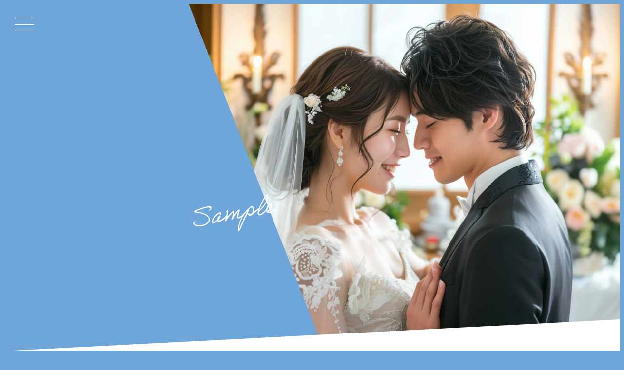

--- FILE ---
content_type: text/html
request_url: https://template-party.com/template/tp_gallery2/tp_gallery2_blue_white/
body_size: 4675
content:
<!DOCTYPE html>
<html lang="ja">
<head>
<meta charset="UTF-8">
<title>アーティスト・ギャラリーサイト向け 無料ホームページテンプレート tp_gallery2</title>
<meta name="viewport" content="width=device-width, initial-scale=1">
<meta name="description" content="ここにサイト説明を入れます">
<link rel="stylesheet" href="css/style.css">
</head>

<body class="home">

<div id="container">

<header>
<h1 id="logo"><a href="index.html">
<svg id="svg-logo" version="1.1" xmlns="http://www.w3.org/2000/svg" xmlns:xlink="http://www.w3.org/1999/xlink" x="0px" y="0px" width="100%" height="100%" viewBox="0 0 1700 500" style="enable-background:new 0 0 1700 500;" xml:space="preserve">
<image xmlns:xlink="http://www.w3.org/1999/xlink" xlink:href="images/logo.svg" width="100%" height="100%" mask="url(#clipmask)"></image>
<mask id="clipmask" maskUnits="objectBoundingBox">
<path d="M184.54,125.12c25.8-28.5,32.2-42.1-5.2-41.2s-133.9,26.6-133.9,26.6c0,0,181,47.6,121.8,108.8-63.4,65.4-126.2,21-143.1-2.2-18.5-25.5,31-12.3,31-12.3,123.5-35.3,186.9-81.7,226.1-72.3s25.9,45.3,25.9,45.3l-25.1,4.1s17.3-26.1-13.5-16.8c-30.8,9.4-88.3,56.9-70.6,74.5s74.5-48.8,74.5-48.8c0,0-35.6,48.9-5,43.9,30.7-5.1,53-24.3,53-24.3l29.3-55.2-31.5,86.7,83.9-73.4-19.3,67.4,71.8-70.6s-29.3,62.7-20.4,69.5c8.9,6.9,106-57.4,106-57.4l-118.2,179.3s-8.8-47.3,36.9-102.1,106.3-105.5,119.3-99.5,9.1,75.9-20.3,69c-29.4-6.9-30.5-20.4-30.5-20.4l62.4,7.7,50.6-30.8-8.7,24.7s48.4-17.7,71.8-50.3c23.4-32.6,28.2-78.3,28.2-78.3,0,0-32,23.1-70.7,81-38.7,57.9-47.5,77.4-34.2,83.7,13.2,6.3,79.1-36.1,79.1-36.1,0,0,38.5-54.9,51.2-44.8,12.7,10-26,68.5-42.5,63s19.2,42,78.6-6.3c0,0,51.2-210.1,165.6-196.6,114.4,13.5,91.7,83.4,91.7,83.4,0,0-70-9.9-108.8,23.8-38.9,33.7-70.7,71.6-55.3,90.3s67.5-7.4,87.8-26.5,64.3-79.7,64.3-79.7c0,0-153.2,302.9-187.9,290.6-51.7-18.5,35.6-124.4,169.6-214,101.3-67.7,90-90.7,116.7-77.4s-16.8,67.6-16.8,67.6c0,0-6.6-36.9-55.7,13.8-42.8,44.2-37.2,71.2,39.9,4.5-37.9,56.8,15.4,40.8,82.8-6.2,67.4-47.1,80.8-110.5,80.8-110.5,0,0-139.8,119.9-107.7,156.4,26.2,29.7,116.4-39.7,144.4-74.4,27.7-34.5,39.1-82.8,39.1-82.8,0,0-16,15.1-35.7,36.3-37.7,40.5-89,103-67.6,123.9,32.5,31.8,77.5-34.3,77.5-34.3l51-40.1s-20.4,45.4-44.7,61.2c2.2,18.5,30.6,26.1,73.1-15.4s52.5-55.9,52.5-55.9l3.7,45.7s-32.4,21-18.8,33.4c13.6,12.4,90.9-56.2,90.9-56.2,0,0-44,48.1-33.2,58.6s87-62.5,87-62.5c0,0-107.7,254.1-152.4,256.1-44.7,2.1-28.5-76.2,56.1-127.8,85.6-52.2,156.2-61.9,156.2-61.9"/>
</mask>
</svg></a></h1>
<div id="mainimg"></div>
</header>

<main>

<section class="bg1">

<h2><span class="hosoku fade-in-text">Greetings</span><span class="blur">ご挨拶</span></h2>

<p><span class="look">※当サイトはデモサイトです</span></p>
<p>はじめまして、写真家のHanakoです。<br>
写真を通じて、見過ごされがちな日常の美しさを捉え、それを皆様と共有することに情熱を注いでいます。<br>
私のカメラは、私自身の感性と世界との対話です。<br>
そこには、静寂の中でささやかな光が差し込む瞬間や、人々の生き生きとした表情があります。</p>
<p>私の作品の中には、自然の風景から都市の喧騒、そして人々の日常まで、多様なシーンが含まれています。<br>
それぞれの写真には、その場所や瞬間に込められた物語があります。<br>
私は、視覚を通じて、皆様にそれらの物語を伝えたいと思っています。</p>
<p>このウェブサイトでは、私の最新作品やプロジェクトの情報をご覧いただけます。<br>
また、私の写真の背後にある思いやインスピレーションについてもお話しします。<br>
写真は、私たちが見落としがちな美しさや瞬間を永遠に留める手段です。<br>
皆様が私の作品を通じて、新たな発見や感動を経験していただけたら幸いです。</p>
<p>心から感謝を込めて、<br>
<span class="homemade-apple-regular large">2024.3.15 Hanako</span></p>

<p class="animation-btn">
<a href="profile.html" class="animation-btn-inner">Hanako Profile<i class="fas fa-angle-right"></i></a>
</p>

</section>

<section>

<h2><span class="hosoku fade-in-text">Activity Report</span><span class="blur">活動報告</span></h2>

<dl class="news">

<dt>2024/05/18<span>その他</span></dt>
<dd>ソーシャルメディアアイコンのうち、X（旧Twitter）だけ出なかったのでアイコン画像にしていたのですが、Font Awesomeのバージョンアップで利用できました。</dd>

<dt>2024/03/31<span>その他</span></dt>
<dd><a href="https://template-party.com/file/bug.html#link20240330" target="_blank">スムースリンクに関する不具合対応（バージョン2024-1）。</a><br>
pagetopのボタンを入れ忘れていたので追加。</dd>

<dt>2024/03/22<span>その他</span></dt>
<dd>アーティスト・ギャラリーサイト向け 無料ホームページテンプレート tp_gallery2 公開。</dd>

<dt>2024/05/15<span>写真展</span></dt>
<dd>新作展示会を地元ギャラリーで開催。サンプルテキスト。サンプルテキスト。サンプルテキスト。サンプルテキスト。サンプルテキスト。サンプルテキスト。</dd>

<dt>2024/04/28<span>イベント</span></dt>
<dd>写真愛好家との懇親会を実施。サンプルテキスト。</dd>

<dt>2024/04/10<span>メディア</span></dt>
<dd>地元メディアへの作品掲載。サンプルテキスト。サンプルテキスト。サンプルテキスト。サンプルテキスト。</dd>

<dt>2024/03/10<span>写真展</span></dt>
<dd>海外展示会で特別賞を受賞。サンプルテキスト。サンプルテキスト。サンプルテキスト。サンプルテキスト。サンプルテキスト。サンプルテキスト。サンプルテキスト。サンプルテキスト。サンプルテキスト。サンプルテキスト。</dd>

<dt>2024/02/25<span>イベント</span></dt>
<dd>子ども向け撮影ワークショップを開催。サンプルテキスト。サンプルテキスト。</dd>

<dt>2024/01/29<span>メディア</span></dt>
<dd>雑誌インタビューが掲載。サンプルテキスト。</dd>

<dt>2023/12/25<span>イベント</span></dt>
<dd>年末感謝祭を開催。サンプルテキスト。サンプルテキスト。</dd>

<dt>2023/12/01<span>お知らせ</span></dt>
<dd>期間限定のオンライン写真展をスタート。サンプルテキスト。サンプルテキスト。サンプルテキスト。</dd>

</dl>

<div class="r">
<p class="animation-btn">
<a href="report.html" class="animation-btn-inner">もっとみる<i class="fas fa-angle-right"></i></a>
</p>
</div>

</section>

<section>

<h2 class="dn"><span class="hosoku">Portfolio</span>作品集</h2>

<div class="thumbnail-slide">
<img src="images_gallery/1.jpg" alt="">
<img src="images_gallery/2.jpg" alt="">
<img src="images_gallery/3.jpg" alt="">
<img src="images_gallery/1.jpg" alt="">
<img src="images_gallery/2.jpg" alt="">
<img src="images_gallery/3.jpg" alt="">
</div>
<!--/.thumbnail-slide-->

</section>

<section class="bg1">

<h2>テンプレートのご利用前に必ずお読み下さい</h2>

<h3>利用規約のご案内</h3>
<p>このテンプレートは、<a href="https://template-party.com/">Template Party</a>にて無料配布している『アーティスト・ギャラリーサイト向け 無料ホームページテンプレート tp_gallery2』です。必ずダウンロード先のサイトの<a href="https://template-party.com/read.html">利用規約</a>をご一読の上でご利用下さい。</p>
<p><strong class="color-check">HP最下部の著作表示『Web Design:Template-Party』は無断で削除しないで下さい。</strong><br>
わざと見えなく加工する事も禁止です。</p>
<p><strong class="color-check">下部の著作を外したい場合は</strong><br>
<a href="https://template-party.com/">Template-Party</a>の<a href="https://template-party.com/member.html">ライセンス契約</a>を行う事でHP下部の著作を外す事ができます。</p>

<h3>当テンプレートの詳しい使い方は</h3>
<p><a href="about.html">こちらをご覧下さい。</a></p>

</section>

<section>
<div class="c">
↓ CMSで簡単にサイト構築できるようになりました ↓<br>
<a href="https://template-party-cms.com/" target="_blank"><img src="https://template-party.com/images/banner/cms2.png" alt=""></a>
</div>
</section>

</main>

<footer>
<small>Copyright&copy; <a href="index.html">Sample Gallery</a> All Rights Reserved.</small>
<span class="pr"><a href="https://template-party.com/" target="_blank">《Web Design:Template-Party》</a></span>
</footer>

</div>
<!--/#container-->

<!--ページの上部へ戻るボタン-->
<div class="pagetop"><a href="#"><i class="fas fa-angle-double-up"></i></a></div>

<!--開閉ブロック-->
<div id="menubar">

<nav>
<ul>
<li><a href="index.html">Home</a></li>
<li><a href="profile.html">Profile</a></li>
<li><a href="report.html">Activity Report</a></li>
<li><a href="gallery.html">Gallery</a></li>
</ul>
</nav>

<ul class="icons">
<li><a href="#"><i class="fa-brands fa-x-twitter"></i></a></li>
<li><a href="#"><i class="fab fa-line"></i></a></li>
<li><a href="#"><i class="fab fa-youtube"></i></a></li>
<li><a href="#"><i class="fab fa-instagram"></i></a></li>
</ul>

</div>
<!--/#menubar-->

<!--開閉ボタン（ハンバーガーアイコン）-->
<div id="menubar_hdr_inner">
<div id="menubar_hdr">
<span></span><span></span><span></span>
</div>
</div>

<!--jQueryの読み込み-->
<script src="https://ajax.googleapis.com/ajax/libs/jquery/3.6.0/jquery.min.js"></script>

<!--lightbox用jsファイルの読み込み-->
<script src="https://cdnjs.cloudflare.com/ajax/libs/lightbox2/2.10.0/js/lightbox-plus-jquery.min.js"></script>

<!--スライドショー（slick）-->
<script src="https://cdn.jsdelivr.net/npm/slick-carousel@1.8.1/slick/slick.min.js"></script>
<script src="js/slick-thumbnail.js"></script>
<script src="js/slick.js"></script>

<!--パララックス（inview）-->
<script src="https://cdnjs.cloudflare.com/ajax/libs/protonet-jquery.inview/1.1.2/jquery.inview.min.js"></script>
<script src="js/jquery.inview_set.js"></script>

<!--このテンプレート専用のスクリプト-->
<script src="js/main.js"></script>

<!--ロゴアニメーション-->
<script src="https://cdnjs.cloudflare.com/ajax/libs/vivus/0.4.6/vivus.min.js"></script>
<script>
new Vivus('svg-logo', {
start:'autostart',
type: 'scenario-sync',
duration: 150,
forceRender: false,
});
</script>

</body>
</html>


--- FILE ---
content_type: text/css
request_url: https://template-party.com/template/tp_gallery2/tp_gallery2_blue_white/css/style.css
body_size: 7331
content:
@charset "utf-8";



/*リセットCSS（sanitize.css）の読み込み
---------------------------------------------------------------------------*/
@import url("https://unpkg.com/sanitize.css");

/*Google Fontsの読み込み
---------------------------------------------------------------------------*/
@import url('https://fonts.googleapis.com/css2?family=Allura&family=Homemade+Apple&family=Sawarabi+Mincho&display=swap');

/*Font Awesomeの読み込み
---------------------------------------------------------------------------*/
@import url("https://cdnjs.cloudflare.com/ajax/libs/font-awesome/6.5.2/css/all.min.css");

/*lightbox.cssの読み込み
---------------------------------------------------------------------------*/
@import url(https://cdnjs.cloudflare.com/ajax/libs/lightbox2/2.10.0/css/lightbox.css);

/*slick.cssの読み込み
---------------------------------------------------------------------------*/
@import url("https://cdn.jsdelivr.net/npm/slick-carousel@1.8.1/slick/slick.css");

/*テンプレート専用cssファイルの読み込み
---------------------------------------------------------------------------*/
@import url("inview.css");


/*CSSカスタムプロパティ（サイト全体を一括管理する為の設定）
---------------------------------------------------------------------------*/
:root {
	--primary-color: #6fa6da;		/*テンプレートのメインとなる色*/
	--primary-text-color: #fff;		/*メインの上で使うテキスト色*/
	
    --accent-color: #fff;		/*テンプレートのアクセントとなる色*/
    --accent-text-color: #777;		/*アクセントの上で使うテキスト色*/
}


/*opa1のキーフレーム設定
---------------------------------------------------------------------------*/
@keyframes opa1 {
	0% {opacity: 0;}
	100% {opacity: 1;}
}


/*animation1のキーフレーム設定（開閉ブロックのアニメーションに使用）
---------------------------------------------------------------------------*/
@keyframes animation1 {
	0% {left: -200px;}
	100% {left: 0px;}
}


/*fadeInのキーフレーム設定（テキストのフェードインに使用）
---------------------------------------------------------------------------*/
@keyframes fadeIn {
	0% {opacity: 0;transform: scale(0.8);}
	100% {opacity: 1;transform: scale(1);}
}


/*全体の設定
---------------------------------------------------------------------------*/
html,body {
	height: 100%;
	font-size: 13px;	/*基準となるフォントサイズ。*/
}

	/*画面幅900px以上の追加指定*/
	@media screen and (min-width:900px) {

	html, body {
		font-size: 16px;	/*基準となるフォントサイズ。*/
	}

	}/*追加指定ここまで*/


body {
	font-family: "Sawarabi Mincho", "Hiragino Mincho Pro", "ヒラギノ明朝 Pro W3", "HGS明朝E", "ＭＳ Ｐ明朝", "MS PMincho", serif;	/*フォント種類*/
	-webkit-text-size-adjust: none;
	background: var(--primary-color);	/*背景色。css冒頭で指定しているprimary-colorを読み込みます*/
	color: var(--primary-text-color);	/*文字色。css冒頭で指定しているprimary-text-colorを読み込みます*/
	line-height: 2.2;		/*行間*/
}

/*リセット*/
figure {margin: 0;}
dd {margin: 0;}
nav {margin: 0;padding: 0;}

/*table全般の設定*/
table {border-collapse:collapse;}

/*画像全般の設定*/
img {border: none;max-width: 100%;height: auto;vertical-align: middle;}

/*videoタグ*/
video {max-width: 100%;}

/*iframeタグ*/
iframe {width: 100%;}

/*他*/
input {font-size: 1rem;}


/*section
---------------------------------------------------------------------------*/
section {
	padding: 2rem;	/*section内の余白*/
}

	/*画面幅600px以上の追加指定*/
	@media screen and (min-width:600px) {

	section {
		padding: 3rem 5rem;	/*section内の余白。上下、左右への順番。*/
	}

	}/*追加指定ここまで*/


/*リンクテキスト全般の設定
---------------------------------------------------------------------------*/
a {
	color: var(--primary-text-color);	/*文字色。css冒頭で指定しているprimary-text-colorを読み込みます*/
	transition: 0.3s;	/*hoverまでにかける時間。0.3秒。*/
}

/*マウスオン時*/
a:hover {
	filter: brightness(1.1);	/*少し明るくする*/
}


/*コンテナー（サイト全体を囲むブロック）
---------------------------------------------------------------------------*/
body:not(.home) #container {
	height: 100%;
	display: flex;
	flex-direction: column;
}


/*header（ロゴが入った最上段のブロック）
---------------------------------------------------------------------------*/
/*トップページのヘッダーブロック*/
.home header {
	position: relative;
	width: 100%;
	height: 90vh;
}

/*ロゴ共通*/
header #logo {
	width: 250px;		/*ロゴの幅*/
	margin: 3rem auto;	/*上下に３文字分のスペースを空ける*/
}

/*トップページのロゴ共通*/
.home header #logo {
	position: absolute;z-index: 1;
	left: 30%;	/*左からの配置場所指定*/
	top: 50%;	/*上からの配置場所指定*/
	transform: rotate(-10deg);	/*10度回転させる*/
	width: 30%;	/*ロゴの幅*/
}

/*ロゴをSVGで使う場合の設定*/
#svg-logo {
	animation: opa1 1s both;	/*一瞬ロゴが全部出ちゃうのを隠す為の応急措置です*/
    fill: none;
    stroke-linecap: round;
    stroke-linejoin: round;
    stroke-miterlimit: 10;
    stroke: #fff;	/*ここは文字色ではないので基本的に変更しない*/
    stroke-width: 80;
}

/*ロゴをpng画像で使う場合の設定*/
.home header #logo img {
	animation: opa1 1s 1.5s both;	/*@keyframesのopa1を1秒かけて実行する。実行までの待機時間1.5秒。*/
}

/*ロゴをテキストで使う場合の設定*/
.home header #logo.hosoku {
	opacity: 1;		/*下の.hosokuで透明度を下げているので、通常通りの色を出す*/
	width: auto;
	font-size: 5vw;	/*画面幅に対する割合。大きくすると文字も大きくなります。*/
}

	/*画面幅600px以下の追加指定*/
	@media screen and (max-width:600px) {

	/*トップページのロゴ共通*/
	.home header #logo {
		width: 50%;
	}

	}/*追加指定ここまで*/


/*メイン画像
---------------------------------------------------------------------------*/
#mainimg {
	animation: opa1 1.5s 0.5s both;	/*@keyframesのopa1を1.5秒かけて実行する。実行までの待機時間0.5秒。*/
	position: absolute;
	right: 0;
	width: 70%;	/*画面の半分だけに配置*/
	height: 105%;
	clip-path: polygon(0 0, 100% 0, 100% 100%, 30% 100%);	/*切り抜く形。左上,右上,右下,左下の順番で、それぞれ2つセットになっている数字はX軸 Y軸の順番。基点は左上(0 0)。*/
	background: url('../images/img1.jpg') no-repeat center center / cover;	/*背景画像を読み込む指定*/
}

	/*画面のアスペクト比が1:2以下の場合の追加設定*/
	@media screen and (max-aspect-ratio: 1/2) {

	#mainimg {
		width: 100%;		/*画像が細くなりすぎるので、全画面に出すように変更*/
		clip-path: none;	/*切り抜きをリセット*/
	}

	}/*追加指定ここまで*/


/*mainブロック
---------------------------------------------------------------------------*/
/*mainブロックの設定*/
main {
	flex: 1;
}

/*main内のh2*/
main h2 {
	font-size: 1.5rem;		/*文字サイズ。1.5倍。*/
	font-weight: normal;	/*デフォルトの太字を標準に*/
	line-height: 1.5;		/*行間*/
	display: inline-block;	/*文字の幅にブロック幅を合わせる。これがないと画面幅いっぱいになって、下の右寄せ指定が離れすぎてしまう。*/
	text-align: right;		/*テキストを右寄せ。上でinline-blockを指定したので、画面の右側ではなく、装飾文字と合わせた幅内で右に揃う。*/
}

/*大きな装飾文字*/
.hosoku {
	font-family: "Allura", cursive;	/*冒頭で読み込んでいるGoogle Fontsの指定*/
	font-weight: 400;
	font-size: 3em;	/*文字サイズ。３倍。*/
	display: block;
	opacity: 0.5;	/*透明度。50%色が出た状態。*/
}

/*トップページの挨拶の最後の署名に使った設定*/
.homemade-apple-regular {
	font-family: "Homemade Apple", cursive;	/*冒頭で読み込んでいるGoogle Fontsの指定*/
	font-weight: 400;
	font-style: normal;
}


/*メニューブロック設定
---------------------------------------------------------------------------*/
#menubar a {display: block;text-decoration: none;}
#menubar ul {list-style: none;margin: 0;padding: 0;}
#menubar {display: none;}
#menubar.d-b, #menubar_hdr.d-b {display: block;}
#menubar.d-n, #menubar_hdr.d-n {display: none;}


/*メニューブロック設定
---------------------------------------------------------------------------*/
/*メニューブロック*/
#menubar {
	position: fixed;overflow: auto;z-index: 100;
	left: 0px;top: 0px;
	width: 100%;
	height: 100%;
	padding: 100px 20px 20px;			/*ブロック内の余白。上、左右、下。*/
	background: rgba(0,0,0,0.9);		/*背景色。0,0,0は黒の事で0.9は色が90%出た状態。*/
	text-align: center;					/*内容をセンタリング*/
	animation: animation1 0.2s both;	/*animation1を0.2秒かけて実行する*/
	color: #fff;						/*文字色*/
}

/*メニュー１個あたりの設定*/
#menubar a {
	color: inherit;
	padding: 10px;		/*メニュー内の余白*/
}


/*３本バー（ハンバーガー）アイコン設定
---------------------------------------------------------------------------*/
/*３本バーを囲むブロック*/
#menubar_hdr {
	position: fixed;z-index: 101;
	cursor: pointer;
	left: 0px;			/*右からの配置場所指定*/
	top: 0px;			/*上からの配置場所指定*/
	padding: 30px;		/*余白*/
	width: 100px;		/*幅（３本バーが出ている場合の幅になります）*/
	height: 100px;		/*高さ*/
	display: flex;					/*flexを使う指定*/
	flex-direction: column;			/*子要素（３本バー）を縦並びにする*/
	justify-content: space-around;	/*並びかたの種類の指定*/
}

/*バー１本あたりの設定*/
#menubar_hdr span {
	display: block;
	transition: 0.3s;	/*アニメーションにかける時間。0.3秒。*/
	border-top: 1.5px solid #fff;	/*線の幅、線種、色*/
}

/*×印が出ている状態の設定。※１本目および２本目のバーの共通設定。*/
#menubar_hdr.ham span:nth-of-type(1),
#menubar_hdr.ham span:nth-of-type(3) {
	transform-origin: center center;	/*変形の起点。センターに。*/
	width: 50px;						/*バーの幅*/
}

/*×印が出ている状態の設定。※１本目のバー。*/
#menubar_hdr.ham span:nth-of-type(1){
	transform: rotate(45deg) translate(4px, 10px);	/*回転45°と、X軸Y軸への移動距離の指定*/
}

/*×印が出ている状態の設定。※３本目のバー。*/
#menubar_hdr.ham span:nth-of-type(3){
	transform: rotate(-45deg) translate(4px, -10px);	/*回転-45°と、X軸Y軸への移動距離の指定*/
}

/*×印が出ている状態の設定。※２本目のバー。*/
#menubar_hdr.ham span:nth-of-type(2){
	display: none;	/*２本目は使わないので非表示にする*/
}


/*フッター設定
---------------------------------------------------------------------------*/
small {font-size: 100%;}
footer {
	font-size: 0.7rem;		/*文字サイズ*/
	text-align: center;		/*内容をセンタリング*/
	padding: 1rem;			/*ボックス内の余白*/
}

/*リンクテキスト*/
footer a {color: inherit;text-decoration: none;}

/*著作部分*/
footer .pr {display: block;}


/*メニュー内にあるソーシャルメディアのアイコン
---------------------------------------------------------------------------*/
ul.icons {
	list-style: none;
	margin: 0;padding: 0;
	display: flex;
	justify-content: center;
	align-self: center;
}
ul.icons li {
	margin-right: 10px;	/*アイコン同士の余白*/
}
.icons i {
	font-size: 40px;	/*Font Awesomeのアイコンサイズ*/
}


/*活動報告（お知らせ用）ブロック
---------------------------------------------------------------------------*/
/*ブロック内のspan。日付の横のアイコン的な部分です。*/
.news span {
	display: inline-block;
	line-height: 1;
	text-align: center;
	border-radius: 3px;		/*角を丸くする指定*/
	border: 1px solid var(--primary-text-color);	/*枠線の幅、線種、色*/
	padding: 0.3rem 1rem;	/*上下、左右へのブロック内の余白*/
	margin: 0 1rem;			/*上下、左右へのブロックの外にとる余白*/
	width: 8rem;			/*幅*/
}

	/*画面幅700px以上の追加指定*/
	@media screen and (min-width:700px) {

	/*ブロック全体*/
	.news {
		display: grid;	/*gridを使う指定*/
		grid-template-columns: auto 1fr;	/*横並びの指定。日付とアイコン部分の幅は自動で、内容が入るブロックは残り幅一杯とる。*/
	}

	}/*追加指定ここまで*/


/*list-grid（gallery.htmlでサムネイルを表示している部分の設定です）
---------------------------------------------------------------------------*/
/*listブロックを囲む外側のボックス*/
.list-grid-trimming {
	display: grid;
	grid-template-columns: repeat(4, 1fr);	/*ここの「4」の数字が横に並べる数です。3列がいいなら(3, 1fr)です。*/
	gap: 1rem;	/*マージン的な数値。サムネイル間を１文字分あけます。*/
}

/*ボックスを正方形にトリミングする為の指定なので変更しない。*/
.list-grid-trimming .list {
	position: relative;
	overflow: hidden;
	height: 0;
	padding-top: 100%;
}
.list-grid-trimming .list a {
	display: block;
	position: absolute;
	left: 0px;
	top: 0px;
	width: 100%;
	height: 100%;
}
.list-grid-trimming .list img {
	width: 100%;
	height: 100%;
	object-fit: cover;
	object-position: center;
	transition: 0.5s;	/*マウスオン時にかける時間。0.5秒。*/
}

/*マウスオン時の画像*/
.list-grid-trimming .list img:hover {
	transform: scale(1.1);	/*1.1倍に拡大*/
	filter: contrast(1.3);	/*コントラストを1.3倍*/
}


/*bg1背景色がついたブロック
---------------------------------------------------------------------------*/
.bg1 {
	position: relative;
	background: var(--accent-color);	/*背景色。css冒頭で指定しているaccent-colorを読み込みます*/
	color: var(--accent-text-color);	/*文字色。css冒頭で指定しているaccent-text-colorを読み込みます*/
	padding-top: 3vw;		/*ボックス内の上に空ける余白*/
	padding-bottom: 3vw;	/*ボックス内の下に空ける余白*/
	margin-top: 5vw;		/*ボックス外の上に空ける余白*/
	margin-bottom: 5vw;		/*ボックス外の下に空ける余白*/
}
.bg1 a {
	color: inherit;
}

/*以下のheightの行が傾斜の角度です。vwという単位は画面幅に対してで、画面幅100%＝100vwになります。
つまり、画面幅に対して常に同じ傾斜具合になります。1pxの数字は時々隙間が発生するのでそれを防ぐ為の措置です。
傾斜（height）を変更したい場合は、下にある「.bg1::before」のtopと「.bg1::after」のbottomの数字も変更。*/
.bg1::before, .bg1::after {
	content: "";
	position: absolute;
	left: 0;
	width: 100%;
	height: calc(5vw + 1px);
	background: var(--accent-color);	/*背景色。css冒頭で指定しているaccent-colorを読み込みます*/
}

.bg1::before {
	top: -5vw;	/*上の、heightの「5vw」と数字を揃えて先頭にマイナスをつける*/
	clip-path: polygon(0 100%, 100% 0, 100% 100%);	/*三角形の形を作っています*/
}

.bg1::after {
	bottom: -5vw;	/*上の、heightの「5vw」と数字を揃えて先頭にマイナスをつける*/
	clip-path: polygon(0 0, 100% 0, 0 100%);	/*三角形の形を作っています*/
}


/*2カラムの設定
---------------------------------------------------------------------------*/
/*全体を囲むブロック*/
.c2 {
    display: flex;	/*flexを使う指定*/
    gap: 3vw;		/*ボックスの間に空けるマージン的な要素。画面幅100%＝100vwです。*/
}

/*大きい方のボックス*/
.c2 .large-box {
    flex: 1;
}

/*小さい方のボックス*/
.c2 .small-box {
    flex-shrink: 0;
    width: 20vw;	/*幅。これを変更すれば自動で大きな方のボックスも調整されます。画面幅100%＝100vwです。*/
}

/*左右を入れ替える場合*/
.c2.reverse {
	flex-direction: row-reverse;
}


/*ボックスの内側につける影
---------------------------------------------------------------------------*/
.box-shadow-inset {
	position: relative;
}
.box-shadow-inset::before {
	content: "";
	position: absolute;
	left: 0;
	top: 0;
	width: 100%;
	height: 100%;
	z-index: 1;
	/*以下の行が実際の指定箇所。2つある1vwの数値を変更すればぼかし具合が変わります。var()の部分は、css冒頭で指定しているprimary-colorを読み込む指定*/
	box-shadow: 0px 0px 1vw 1vw var(--primary-color) inset;
}


/*テキストのフェードイン設定
---------------------------------------------------------------------------*/
/* 初期状態でテキストを非表示にする */
.fade-in-text {
    visibility: hidden;
}

/* アニメーションを適用するクラス。
animationの行の「0.1s」が文字の出現のなめらかさで、大きいほどなめらかに出てきます。現状0.1ですが、0.5など大きくするとなめらかに出てきます。
１文字ずつの出現する際の時差は、js/main.jsの「テキストのフェードイン効果」の中にある「0.1」で調整できます。*/
.char {
    display: inline-block;
    opacity: 0;
    animation: fadeIn 0.1s linear both;
}


/*アニメーションボタン。（枠線をぐるっとなぞるアニメーション）
---------------------------------------------------------------------------*/
@keyframes w {0% {width: 0px;} 100% {width: 100%;}}
@keyframes h {0% {height: 0px;} 100% {height: 100%;}}

/*ボタンの一番の外側のボックス*/
.animation-btn {
	position: relative;		/*枠線をアニメーションさせる為に必要な指定*/
	display: inline-block;
	box-shadow: 0px 0px 0px 1px rgba(255,255,255,0.4) inset;	/*デフォルトで見えている枠線の設定。255,255,255は白のことで0.4は色が40%出た状態。*/
}

/*bg1背景の上で使う場合*/
.bg1 .animation-btn {
	box-shadow: 0px 0px 0px 1px rgba(0,0,0,0.2) inset;	/*デフォルトで見えている枠線の設定。0,0,0は黒のことで0.2は色が20%出た状態。*/
}

/*上のanimation-btnの内側にあるボックス*/
.animation-btn-inner {
	display: block;text-decoration: none;
	padding: 0.5em 3em;		/*ボタン内の余白。上下、左右へ。emは文字の単位。1emが1文字分という事です。*/
	letter-spacing: 0.1em;	/*文字間隔を少しだけ広くとる*/
	text-indent: 0.1em;		/*letter-spacingを設定するとその分全体のテキスト位置がずれるので、戻す設定。同じ数字にしておけばOKです。*/
}

/*ボタン内でiタグを使う場合の設定*/
.animation-btn-inner i {
	display: inline-block;
	transition: 0.3s;		/*アニメーションにかける時間。0.3秒。*/
	padding-left: 1em;		/*テキストと、iタグの間の余白*/
}
.animation-btn-inner:hover i {
	transform: translateX(5px);	/*マウスオン時にiタグを5pxだけ右に移動する*/
}

/*枠線共通*/
.animation-btn::before,
.animation-btn::after,
.animation-btn-inner::before,
.animation-btn-inner::after {
	content: "";
	position: absolute;
	background-color: #fff;		/*background(背景)スタイルですが、ここでは枠線の色に使われます。*/
	animation-duration: 0.2s;	/*アニメーションにかける時間。１辺あたり0.2秒。*/
	animation-fill-mode: forwards;	/*アニメーション完了時に最後のフレームを維持。この１行を外してみると別の動作になって面白い動きになります。*/
	animation-timing-function: linear;	/*アニメーションの速度のタイプ。同じ速度にする。*/
}

/*bg1背景の上で使う場合*/
.bg1 .animation-btn::before,
.bg1 .animation-btn::after,
.bg1 .animation-btn-inner::before,
.bg1 .animation-btn-inner::after {
	background-color: #333;		/*background(背景)スタイルですが、ここでは枠線の色に使われます。*/
}

/*ラインアニメーション１（左上→右上）*/
.animation-btn:hover::before {
	left: 0px;	/*開始地点の指示*/
	top: 0px;	/*開始地点の指示*/
	height: 1px;		/*線の幅の代わりになります*/
	animation-name: w;	/*上の「@keyframes」で使うアニメーション名の指定。*/
}

/*ラインアニメーション２（右上→右下）*/
.animation-btn:hover::after {
	right: 0px;	/*開始地点の指示*/
	top: 0px;	/*開始地点の指示*/
	width: 1px;			/*線の幅の代わりになります*/
	animation-name: h;	/*上の「@keyframes」で使うアニメーション名の指定。*/
	animation-delay: 0.2s;	/*アニメーションを0.2秒遅れてスタートさせる。*/
}

/*ラインアニメーション３（右下→左下）*/
.animation-btn-inner:hover::before {
	right: 0px;		/*開始地点の指示*/
	bottom: 0px;	/*開始地点の指示*/
	height: 1px;		/*線の幅の代わりになります*/
	animation-name: w;	/*上の「@keyframes」で使うアニメーション名の指定。*/
	animation-delay: 0.4s;	/*アニメーションを0.4秒遅れてスタートさせる。*/
}

/*ラインアニメーション４（左下→左上）*/
.animation-btn-inner:hover::after {
	left: 0px;		/*開始地点の指示*/
	bottom: 0px;	/*開始地点の指示*/
	width: 1px;			/*線の幅の代わりになります*/
	animation-name: h;	/*上の「@keyframes」で使うアニメーション名の指定。*/
	animation-delay: 0.6s;	/*アニメーションを0.6秒遅れてスタートさせる。*/
}


/*PAGE TOP（↑）設定
---------------------------------------------------------------------------*/
.pagetop-show {display: block;}

/*ボタンの設定*/
.pagetop a {
	display: block;text-decoration: none;text-align: center;z-index: 99;
	position: fixed;	/*スクロールに追従しない(固定で表示)為の設定*/
	right: 20px;		/*右からの配置場所指定*/
	bottom: 20px;		/*下からの配置場所指定*/
	color: #fff;		/*文字色*/
	font-size: 1.5rem;	/*文字サイズ*/
	background: rgba(0,0,0,0.2);	/*背景色。0,0,0は黒の事で0.2は色が20%出た状態。*/
	width: 60px;		/*幅*/
	line-height: 60px;	/*高さ*/
	border-radius: 50%;	/*円形にする*/
}


/*その他
---------------------------------------------------------------------------*/
.clearfix::after {content: "";display: block;clear: both;}
.color-check, .color-check a {color: #ff002a !important;}
.color1, .color1 a {color: #ffd200 !important;}
.bg1 .color1, .bg1 .color1 a {color: var(--primary-color) !important;}
.l {text-align: left !important;}
.c {text-align: center !important;}
.r {text-align: right !important;}
.ws {width: 95%;display: block;}
.wl {width: 95%;display: block;}
.mb0 {margin-bottom: 0px !important;}
.mb30 {margin-bottom: 30px !important;}
.mb5rem {margin-bottom: 5rem !important;}
.look {display: inline-block;padding: 0px 10px;margin: 1px;border: 1px solid #ccc; border-radius: 3px;word-break: break-all;}
.small {font-size: 0.7em;}
.large {font-size: 1.5em; letter-spacing: 0.1em;}
.pc {display: none;}
.dn {display: none !important;}

	/*画面幅900px以上の追加指定*/
	@media screen and (min-width:900px) {

	.ws {width: 48%;display: inline;}
	.sh {display: none;}
	.pc {display: block;}

	}/*追加指定ここまで*/


--- FILE ---
content_type: application/javascript
request_url: https://template-party.com/template/tp_gallery2/tp_gallery2_blue_white/js/main.js
body_size: 1987
content:

// debounce関数
function debounce(func, wait) {
    var timeout;
    return function() {
        var context = this, args = arguments;
        var later = function() {
            timeout = null;
            func.apply(context, args);
        };
        clearTimeout(timeout);
        timeout = setTimeout(later, wait);
    };
}


//ハンバーガーメニューをクリックした際の処理
$(function() {
	$('#menubar_hdr').click(function() {
		$(this).toggleClass('ham');

			if($(this).hasClass('ham')) {
				$('#menubar,#menubar_hdr_inner').addClass('d-b');
			} else {
				$('#menubar,#menubar_hdr_inner').removeClass('d-b');
			}

	});
});


// 同一ページへのリンクの場合に開閉メニューを閉じる処理
$(function() {
	$('#menubar a[href^="#"]').click(function() {
		$('#menubar,#menubar_hdr_inner').removeClass('d-b');
		$('#menubar_hdr,#menubar_hdr_inner').removeClass('ham');
	});
});


// スムーススクロール（※バージョン2024-1）※通常タイプ
$(function() {
    // ページ上部へ戻るボタンのセレクター
    var topButton = $('.pagetop');
    // ページトップボタン表示用のクラス名
    var scrollShow = 'pagetop-show';

    // スムーススクロールを実行する関数
    // targetにはスクロール先の要素のセレクターまたは'#'（ページトップ）を指定
    function smoothScroll(target) {
        // スクロール先の位置を計算（ページトップの場合は0、それ以外は要素の位置）
        var scrollTo = target === '#' ? 0 : $(target).offset().top;
        // アニメーションでスムーススクロールを実行
        $('html, body').animate({scrollTop: scrollTo}, 500);
    }

    // ページ内リンクとページトップへ戻るボタンにクリックイベントを設定
    $('a[href^="#"], .pagetop').click(function(e) {
        e.preventDefault(); // デフォルトのアンカー動作をキャンセル
        var id = $(this).attr('href') || '#'; // クリックされた要素のhref属性を取得、なければ'#'
        smoothScroll(id); // スムーススクロールを実行
    });

    // スクロールに応じてページトップボタンの表示/非表示を切り替え
    $(topButton).hide(); // 初期状態ではボタンを隠す
    $(window).scroll(function() {
        if($(this).scrollTop() >= 300) { // スクロール位置が300pxを超えたら
            $(topButton).fadeIn().addClass(scrollShow); // ボタンを表示
        } else {
            $(topButton).fadeOut().removeClass(scrollShow); // それ以外では非表示
        }
    });

    // ページロード時にURLのハッシュが存在する場合の処理
    if(window.location.hash) {
        // ページの最上部に即時スクロールする
        $('html, body').scrollTop(0);
        // 少し遅延させてからスムーススクロールを実行
        setTimeout(function() {
            smoothScroll(window.location.hash);
        }, 10);
    }
});


// 汎用開閉処理
$(function() {
	$('.openclose').next().hide();
	$('.openclose').click(function() {
		$(this).next().slideToggle();
		$('.openclose').not(this).next().slideUp();
	});
});


// テキストのフェードイン効果
$(function() {
    $('.fade-in-text').on('inview', function(event, isInView) {
        // この要素が既にアニメーションされたかどうかを確認
        if (isInView && !$(this).data('animated')) {
            // アニメーションがまだ実行されていない場合
            let innerHTML = '';
            const text = $(this).text();
            $(this).text('');

            for (let i = 0; i < text.length; i++) {
                innerHTML += `<span class="char" style="animation-delay: ${i * 0.1}s;">${text[i]}</span>`;
            }

            $(this).html(innerHTML).css('visibility', 'visible');
            // アニメーションが実行されたことをマーク
            $(this).data('animated', true);
        }
    });
});


$(function() {
    // ロゴの初期のtop位置を取得（ページ上部からの距離）
    var initialTop = $("#logo").offset().top;

    $(window).scroll(function() {
        // スクロール量を取得
        var scrollTop = $(window).scrollTop();

        // #logoのスクロールに応じた位置調整
        // ここでは、ロゴの初期位置からスクロール量の1/2だけ動かすことで、
        // デフォルトの位置を基準に動くようにします。
        // スクロールに応じてロゴが動く速度を調整したい場合は、2の値を変更します。
        $("#logo").css('top', (initialTop - scrollTop / 2) + 'px');
    });
});


--- FILE ---
content_type: image/svg+xml
request_url: https://template-party.com/template/tp_gallery2/tp_gallery2_blue_white/images/logo.svg
body_size: 6788
content:
<?xml version="1.0" encoding="utf-8"?>
<!-- Generator: Adobe Illustrator 28.3.0, SVG Export Plug-In . SVG Version: 6.00 Build 0)  -->
<svg version="1.1" id="Sample_Gallery" xmlns="http://www.w3.org/2000/svg" xmlns:xlink="http://www.w3.org/1999/xlink" x="0px"
	 y="0px" viewBox="0 0 1700 500" style="enable-background:new 0 0 1700 500;" xml:space="preserve">
<style type="text/css">
	.st0{fill:#FFFFFF;}
</style>
<g>
	<path class="st0" d="M187.1,229.1c-0.7-1.6-4,2.9-5.3,3.1c-1.1,2.5-5.3,2-6.5,4.5c-20.7,12.9-58.6,17.8-86.7,9.6
		c-7.1-2.2-13.4-6.2-20.3-6.5c-3.8-3.8-9.1-5.8-13.8-8.5c-2-2.9-4.2-5.1-6.5-7.6c-2.9-4.7-3.8-11.1-3.1-19.2
		c3.6-4.5,9.1-6.7,14.9-8.7c2.7,1.8,9.1,0.2,11.8,2.2c3.8,0.2,8.2,0,8.5,4.2c-0.9,5.1-5.1,2.7-8.5,2.2c-3.6-0.7-6.7-2.7-9.8-2.2
		c-3.6-0.9-1.8,4-4.2,4.2c-1.1,1.8-3.3,2.2-3.1,5.3c1.6,10.5,11.4,12.9,18.1,18.3c6.5,0,9.8,3.1,15.2,4.2c2.2,1.6,4.7,1.3,7.4,2.2
		c0.2,0,0.4,0.9,1.1,0.9c4,1.1,11.8,2,18.3,2.2c1.6,0,3.6,0.2,5.3,0c4-0.7,10.5,0,18.1,0c4.9-0.9,8.2-3.3,14-3.1
		c8.9-4.9,18.5-9.4,26.7-15.2c2.7-2.9,4.9-6.2,8.5-8.5c0-3.6,1.6-5.6,3.1-7.6c1.8-8.5,0.9-16.9-0.9-24.5c-2.9-3.3-4.5-7.6-7.6-10.7
		c-1.6-4.5-6.2-6-7.6-10.7c-5.8-2.5-10-6.2-13.8-10.7c-2.7,0.2-5.1,0.2-6.5-1.1c-2-2.5-5.1-4-6.5-7.4h-7.4c-2.7-3.6-8.2-4-10.7-7.6
		c-4,1.3-6-1.1-8.7-2.2c-4.9-1.8-8.5-3.3-13.8-5.3c-2.2-0.7-5.1-1.1-7.6-2c-0.7-0.2-2.5-2-3.1-2.2c-2.9-1.1-7.6-1.8-11.8-3.1
		c-0.4-0.2-2.7-2-3.1-2.2c-2.7-0.7-3.8,0-6.5-1.1c-1.1-0.2-2.5-1.3-4.2-2c-0.9-5.1,0.9-7.6,2-10.7c12-1.6,21-6.5,33.2-7.6
		c8.2-5.1,24.1-3.1,33.2-7.4c10-0.7,19.8-1.6,27.9-4.5c5.3,1.1,11.1-0.9,17.2-0.9c2.2-0.2,3.8,0.9,6.2,0.9c4.7,0.2,9.6-1.1,14-0.9
		c2.5,0,6.2,0.4,9.6,0.9c2.7,0.4,6.5,0.7,8.5,1.1c0.7,0.2,1.8,2,2.2,2.2c0.9,0.2,2.5-0.4,3.1,0c2.2,1.1,4.9,6.2,7.6,8.5
		c-0.4,3.3,2,3.8,1.1,7.6c0,2.5-2,3.1-1.1,6.5c-2.7-0.2-2.9,2.9-4.2,4.2c-0.9,0.7-2.5,0.4-3.3,1.1c-0.7,0.4-1.1,1.3-2,2
		c-3.1,2.5-6.2,4.5-9.6,6.5c-1.6,1.6-7.6,2-7.6-1.1c-0.7-3.6,1.8-3.8,4.2-4.2c1.6-1.3,1.6-4.2,4.2-4.2c0.9-2.2,2.9-2.9,5.3-3.3
		c-0.4-3.3,2.9-2.7,3.3-5.3c-2.5-8.5-13.8-8.2-20.3-12.7c-2.5-0.7-1.6,2-3.3,2c-0.2-1.3-2.7-0.9-4.2-0.9c-13.8-2-32.1,1.1-47,3.1
		c-12.3,1.8-23.8,4-35.4,5.3c-7.6,2.5-14.9,5.1-23.4,6.5c0,2.7,3.6,1.6,5.3,3.1c0.9,0.9,6.7,2.5,9.6,3.3c6.5,4.2,14,6.2,21.4,9.6
		c6.7,2.9,13.6,6.9,21.4,8.5c1.1,3.3,5.1,4,7.6,5.3c0.4,0.2,0.7,2,0.9,2.2c0.9,0.4,2.5-0.4,3.3,0c0.4,0.2,0.7,2,1.1,2
		c4.5,2.2,10.7,6.5,14.9,10.7c3.3,2,5.1,5.8,9.6,6.5c0,6.9,7.1,6.5,6.5,14c0.4,1.1,1.3,2,3.1,2c0,1.8,0.9,2.9,2.2,3.3
		c0.2,7.6,2.9,15.6,2,23.4c-0.4,4.5-2.5,9.6-4.2,14C196.7,221.5,192,224.6,187.1,229.1z"/>
	<path class="st0" d="M358.3,203.4c-3.8,2-8,7.6-11.6,9.4c-3.8,1.8-2.9,3.3-6.7,5.3s-6.7,4.9-10.5,6.9c-2,0.9-4.5,0.9-6.5,2
		c-2.2,1.3-2.7,2.5-5.3,2.2c-3.8,3.8-10.7,2.7-13.8,7.1c-7.8,0.9-13.1,0.4-20.5,1.8c0-2.2-4.5-0.4-6.2-1.1c-0.2-2.7-4.2-1.6-4.5-4.2
		c-2-0.2-0.2-4.7-3.1-4.2c-3.1-0.4-4,2.7-6.5,3.1c-2.9,0.9-7.1,3.1-10.7,5.3c-1.6,1.1-7.4,2.2-10.7,4.5c-1.6,0.9-10.3,3.3-13.8,3.1
		c0.4,0-3.1-2.2-5.3-1.1c-5.1-4.7-7.8-11.8-5.3-21.4c2.7-2.9,4.2-7.1,5.3-11.8c3.3-2.9,5.3-7.4,8.5-10.7
		c5.3-6.7,12.5-11.8,18.3-18.1c3.8-2.5,7.4-4.9,9.6-8.7c5.6-0.2,7.1-4.2,10.7-6.2c4.2-2,9.6-2.7,11.8-6.5c9.8-1.3,16-6.2,25.6-7.6
		c7.8,1.6,11.1,9.4,8.5,18.3c-1.8,2-3.1,4.5-6.2,5.3c0.4,2.2-2.2,1.6-2.2,3.1c-0.2,1.6-2.7,0.9-4.2,1.1c-4-5.6,2.9-8,3.1-12.9
		c-5.3-2.7-9.1,2.2-16,1.1c-3.1,2.2-7.4,2.7-10.7,4.2c-3.1,1.8-4.9,4.7-8.5,5.3c-6,3.6-10,9.4-17.2,11.8c-2.9,4.2-6.2,8-9.6,11.8
		c-2.7,0.9-3.3,3.8-5.3,5.3c-2,1.6-2.2,4.9-5.3,5.3c-1.8,6.9-5.8,11.1-6.5,19.2c6.5,3.8,12.3-1.8,18.3-2c0-2,1.8-1.3,3.1-2.2
		c1.3-0.7,2-1.3,3.1-2c2-1.1,6.7-1.1,6.5-4.5c2.7,0.2,5.1,0.2,6.5-1.1c2.5-0.2,2-3.6,5.3-3.1c0.9-4.5,3.8-6.9,4.2-11.8
		c2.2-2.5,5.3-4,5.3-8.5c8.7-2.9,8.9-14,21.4-12.9c2.7,1.1,2.7,4.7,4.2,6.5c0.7,6.7-5.1,6.9-5.3,12.9c-3.3,1.8-5.3,5.3-7.4,8.5
		c-2.9,1.1-4.5,3.3-6.5,5.3c-1.6,1.6-5.8,2.2-4.2,6.5c-1.1,3.8,4.7,1.1,5.3,3.1c1.8-0.9,4.5-0.4,6.5-0.9c3.6-1.1,6.2-0.2,9.6-2
		c3.3-1.6,7.4-2.7,10.7-4.2c6.5-2.9,12.7-5.6,19.2-8.5c2.7-3.1,5.8-4.7,8.9-6.5c4.5-2.5,8.2-5.6,13.4-8.5
		C354.9,195.9,357.6,203.7,358.3,203.4z"/>
	<path class="st0" d="M509.4,223.7c-10.9,2.7-12,7.6-22.7,10.5c-9.4,2-22.1,8.5-32.1,3.1c-5.8-5.3-2-15.8-1.1-23.4
		c2.2-0.4,1.1-4,3.3-4.5c0.2-1.8-1.1-5.3,2-4.2c-0.7-4.9,1.8-6.9,3.3-9.6c1.6-2.5,2.2-6.2,4.2-8.5c1.6-2.9,3.8-4.9,4.2-8.7
		c-6.2,0.2-8.5,5.3-12.9,8.7c-8.9,6.7-15.2,16-23.4,24.5c-2.7,2.7-5.3,5.3-8.7,7.6c-3.8,6.9-8.9,12.3-13.8,18.1
		c-6-1.3-6.5,2.9-11.8,2.2c-0.7-3.1-3.8-5.3,0-7.6c0.4-3.1,0.7-6.5,3.3-7.4c2.5-5.1,5.8-9.1,7.4-15.2c4-3.3,5.1-10,8.7-13.8
		c0.9-6.2,3.1-11.1,4.2-17.2c-4.7-2.5-9.6,3.1-12.9,5.3c-4.2,2-7.6,5.1-10.7,8.7c-4.7,2-7.6,5.8-10.7,9.6c-5.3,0.9-5.8,6.9-11.8,7.4
		c-4.5,5.6-8.9,11.1-14.9,15.2c0.2,2-2.2,3.1-3.1,4.2c-1.1,1.3-1.1,4-3.3,4.2c-0.9,4-4.7,5.3-6.2,8.5c-6-0.9-10.9,3.1-14-0.9
		c0.2-1.1,0-2.2,0-3.3c0.2-2,0.7-2.7,2.2-4.2c5.1-5.3,6.9-16.3,11.8-23.6c1.8-5.6,5.3-9.6,7.4-14.9c1.3-2.5,2.7-4.7,2.9-6.9
		c1.3-6.2,3.1-9.1,5.8-19.6c2-4.9-4.2-1.3-3.3-5.3c-0.9-5.1,4.7-4,4.5-8.5c3.8-0.4,3.1-5.3,5.3-7.6c0.2-1.1,2-0.7,2-2h2.2
		c10.5,3.6,5.1,21.8-1.1,27.9c0,2.5-1.1,5.1-1.1,7.6c-1.8,3.6-1.3,3.6-2.5,7.6c0.4,3.1-2.9,6.2-2.9,11.1c0.7,2.7,2.9-2,5.3-0.9
		c0.9-2,4-1.8,4.2-4.5c4.5-1.1,7.4-4,9.6-7.4c4-1.8,7.4-4.2,10.7-6.5c3.1-2.7,7.8-3.8,9.8-7.6c9.6-1.3,13.6-8.5,23.4-9.6
		c7.8,6.9,2.2,20.1,1.1,30.1c0.2,2.5,2.9-1.3,4.2-1.1c0.7-1.6,1.8-2.7,3.3-3.3c1.3-3.1,4.7-4.5,7.4-6.2c3.8-5.3,10.9-6.9,14-12.9
		c8.2-2.5,12.5-8.9,20.3-11.8c8.2,4.5,4.7,17.8,0,23.6c-2.9,11.4-10.7,17.8-14,28.8c-2,4.9-4.7,9.6-4.2,17.2
		c8.2,3.8,13.8-3.8,21.4-4.2c1.1-0.7,1.1-2.5,3.3-2.2c1.3-1.3,3.6-1.3,5.3-2c3.8-1.8,5.1-1.8,9.6-4.5c5.6-3.1,4-6.2,10.5-8.2
		c6-4.9,23.2-25.2,20.1-2.2C528.1,207,516.8,221,509.4,223.7z"/>
	<path class="st0" d="M679.5,175.4c0.4,0-13.2,14.7-13.4,14.7c-3.1,1.3-40.1,18.7-40.6,20.1c-3.8,0.7-6.9,2.7-9.6,5.3
		c-5.8,2.9-13.4,7.1-19.8,11.4c-2.2,0.4-4.2,1.3-6.2,2.2c-0.4,2.7-6,0.9-6.7,3.3h-7.6c-4,0-8,0-11.8-1.1
		c-5.3-5.3-8.2-12.7-11.8-19.2c-5.3,5.8-21.8,31.6-26.7,33.2c0.9,3.3-2.2,4.2-2,7.4c-6,3.3-21.4,30.1-26.7,37.4
		c-1.3,0.4-2.5,1.8-2.2,3.3c-2.9,4.5-6.9,8-9.6,12.7c-6,10-29.4,49.3-41.9,49.3h-0.9c-3.6-4-2-14-2.2-19.2c2-5.8,4.7-11.1,5.6-17.2
		c2.5-1.6,0.4-6.2,3.1-7.6c0-2.5,2.2-4,2.2-6.5l-0.2-2c2.9-0.7,2.5-4.9,5.3-5.3c-0.4-3.1,7.1-17.8,9.8-19.2
		c-2.7-6.9,29.9-43.9,33-52.6c2-1.1,19.2-18.5,19.4-19.2c3.8-4.7,29.4-28.5,34.1-29c2-6,41.5-29,49.3-29c7.1,0,10.5,4.9,14.9,9.8
		c-0.7,1.3,0.2,3.1,1.1,4.2v0.9c0,2.7-1.1,5.1-1.1,7.8l1.1,2v2.2c0,8-1.6,15.8-3.1,23.4c0.4,0.4,1.1,0.7,1.6,0.7
		c4.9,0,49.7-21.6,56.4-25L679.5,175.4z M544.6,191.8c-2.2,1.8-3.3,4.2-6.5,4.2c-1.3,5.1-6.9,6.5-9.6,10.7c-4.7,2.5-6.2,8-10.7,10.7
		c-2.9,0.2-2,4.5-4.2,5.3c-0.7,2.9-4.5,2.9-4.5,6.5c-3.8,0.4-6.5,9.4-10.7,10.7c-0.2,0.4-15.6,22.7-16.9,24.5
		c-1.6,5.6-7.1,7.8-7.6,14c-4,3.6-4.5,9.1-8.5,12.7v5.3c-3.3,2.2-4,6.7-6.5,9.6c0.4,5.1-1.8,8.2-3.3,12.9c1.1,3.3-1.3,3.1-2,5.3
		c-0.4,0.2-1.1,0.4-1.1,0.9c0,1.6,1.6,2.7,1.6,4c0,0.7-0.2,1.1-0.4,1.6c3.8-0.9,5.1-4.5,6.5-7.6c3.1-2,5.3-4.9,6.2-8.5
		c4.7-3.1,5.6-9.6,9.8-12.9v-2c1.6-2.9,4.5-6.9,6.2-9.8l2.2-0.9c0.9-1.3-0.7-4.7,2.2-4.5c4-6.7,9.6-12.5,13.8-19.2
		c-0.2-2,1.3-3.6,3.1-4.2c1.3-2,0.9-4.5,2.2-6.5h2.2v-2.2c8.2-9.8,14.3-24.5,24.5-32.1c0.2-4.2,4.5-5.8,5.3-9.6
		c2.7-3.8,10.9-15.2,10.9-19.6c0-0.7-0.2-0.9-1.3-0.7C546.8,191.4,545.7,191.8,544.6,191.8z M594.8,159.8c-0.2,1.3-1.6,2-2,3.1
		c-5.3-0.7-6.7,4.5-11.8,4.2c-2,3.3-4.9,6.5-8.2,8.7c-0.9,5.6-7.4,16.3-10.5,21.4c-1.8,2.2-3.3,4.2-3.8,7.4
		c5.1,3.3,6.7,12.3,14.5,12.3c5.8,0,12.3-3.8,18.9-3.8c-0.2-2.5,3.8-3.6,5.6-4.2c6.5-8.2,9.8-23.2,9.8-33.4c0-4.7-0.7-9.4-2.7-13.6
		c-2.9-1.1-5.6-2-8.7-2H594.8z"/>
	<path class="st0" d="M729.8,208.3c0-0.4-10,11.6-13.4,13.2c-2.9,1.3-5.1,5.8-8,5.8c-2.7,1.8-10.3,8.5-11.1,8.5
		c-1.3,0-5.3,4.2-8,4.2c-0.4,0-1.1-0.2-1.3-0.2c-2,0-10.3,3.8-13.4,4.5c-6,0-6.9,1.1-9.6,1.1c-6.2-0.2-12.3-2.5-17.2-5.3
		c-1.6-4-3.3-7.6-3.3-12.9c0-10.7,6.2-23.2,12.9-34.1c1.3-2.2,2.5-5.8,4.2-8.7c8.7-14.3,18.3-29,27.9-42.8c1.1-2,2.7-3.8,3.3-6.5
		c2.7-1.3,9.1-8.7,10.7-14.9c12.3-10,13.6-18.3,33-36.3c6-5.6,18.3-9.6,18.3-12.9c2.7,0,3.6,1.3,6,1.3c0.4,0,0.9,0,1.6-0.2
		c0.9,3.1,2.2,5.8,2.2,9.8c0,5.8-3.3,18.9-6.7,25.6c-1.1,2-3.1,2.7-3.1,5.3c-7.6,20.5-18.3,34.8-33.2,50.1
		c-4.5,4.7-10.3,8.7-12.7,14.9c-5.8,2.7-14.7,8.2-16,11.8c-2,0-2,0.7-2.2,2.2c-4.9,1.3-8.9,4-12.9,6.5c-2.7,3.6-8.5,4.2-9.6,9.6
		c-4.7,0.7-5.8,4.9-10.7,5.3c-0.9,3.6-2.2,8-2.2,12.5c0,7.1,4.9,7.8,9.4,7.8c17.6,0,33.7-11.8,42.8-18.1c10-6.9,18.3-12.9,24.1-19.2
		C732.1,196.5,729.8,209.2,729.8,208.3z M744.1,90.2c-4.9,6-11.8,11.8-16,17.2c-2.5,3.1-10.7,10.5-10.7,11.6c0,3.6-3.1,3.6-3.1,7.6
		c-7.8,3.6-9.8,11.1-9.8,12.9c-7.4,4-10,13.4-11.6,14.9c-0.9,0.7-2.9-0.2-3.3,1.1c-1.3,9.4-5.3,9.1-5.3,11.4c0,1.1-2.2,0.7-2.2,1.8
		c0,0.9-3.3,7.1-4.9,7.1c0,0-2.7,6.7-2.7,5.8c0,2.2-6.2,11.4-8,12.9c8,0,25.6-19.6,32.3-23.2c0.4,0,1.1,0.2,1.3,0.2
		c2.5,0,10.5-10.3,13.2-12.9c8.7-8.7,16-18.7,24.5-27.9c1.6-6,4.9-11.4,7.6-17.2c1.3,0.7,1.1-0.7,1.1-1.6c0-2.9,4.5-11.6,7.4-15.4
		c-0.2-0.7-0.2-1.3-0.2-2c0-3.3,2-5.6,2-7.8c0-2-1.8-2.7-3.3-2.7C748.8,84.2,746.3,88,744.1,90.2z"/>
	<path class="st0" d="M818.1,214.8c-3.3,5.3-33,23-49.7,24.1c-14,0.9-27-2.5-35.4-8.2c-5.1-0.7-6.9-6.7-6.5-10.7
		c-0.9-4.5-2.2-10-0.9-15.2c0,0,0.9-0.4,0.9-1.1c0.7-2.2,4.2-12.9,6.9-14c1.1-3.1,2.2-6.5,5.3-7.6c2.5-6,8.5-8.7,11.6-13.8
		c6-2.7,11.8-5.3,16-9.8c7.8,0.7,10.9-3.3,18.3-3.1c3.1,2.5,3.3,5.3,3.1,9.6c0,1.8-0.4,1.3-0.9,2.2c-0.9,1.6-0.4,5.3-2.2,7.4
		c0,8.7-8.2,18.3-8.9,26.1c-3.1,1.6-5.3,6.2-7.4,8.7s-5.1,3.3-6.5,6.2c-5.1,1.8-7.8,5.8-12.9,7.6c3.3,2.9,8.7,4.2,11.8,5.1h2.2
		c11.8-0.7,29.4-8,38.8-14.9c2-1.6,6.5-3.8,8.5-4.7c2-0.7,6.2-2.9,8.5-2.9C818.8,206.1,818.8,213.7,818.1,214.8z M767.5,170.2
		c-6.5,3.6-10,10.3-16,12.9c-4,7.4-14,20.1-14.3,31.4c3.3,0.2,7.4-1.6,8.7-2.2c2.7-1.6,4.2-2.5,6.5-4.2c6.7-5.3,15.4-20.7,19.4-27.2
		c2-3.1,4.5-6.5,4.5-10.7c-0.2-0.7-0.2-2-1.1-2C772.2,170.2,769.3,169.3,767.5,170.2z"/>
	<path class="st0" d="M1061.2,188.3c0,2-18.9,8.5-19.4,9.6c-0.2,2.5-3.3,2.2-4.2,4.2c-0.7-0.2-1.3-0.2-1.8-0.2
		c-6.2,0-9.6,7.8-16.5,7.8c-1.6,3.3-5.1,4.7-8.5,6.2c-3.1,2.9-12.9,10.7-12.9,13.2c0,2.2-3.6,8.7-5.3,9.4c-1.6,3.1-1.3,7.8-4.2,9.6
		c-1.8,2.9-1.3,7.8-5.3,8.7c0,4.9-2,6-2,10.7c-2.7,1.1-4.2,3.6-5.3,6.5c0.9,2-2.7,6.7-4.5,7.4c-0.9,3.1-1.8,6-3.1,8.5
		c-0.4,1.3-4.5,5.1-4.2,7.6c0,2.2-2.2,2.9-3.3,4.2c-1.1,1.8-1.1,3.8-2,5.3c-1.3,2.5-4.5,4.7-4.5,8.2c0,0.4,0,0.9,0.2,1.3
		c-12.9,12.9-18.9,36.8-30.1,43c-2,9.4-9.8,17.2-13.8,23.4c-0.7,0.9-0.4,2.5-1.1,3.3c-3.8,4.9-11.4,10.5-14.9,15.8
		c-6.5,2.5-11.8,8.7-19.2,8.7c-2.5,0-4.5,0.7-6.5,1.1c-0.7-1.3-2.2-1.3-3.3-2.2c-0.2-0.2-0.7-2-1.1-2.2c-1.1-0.4-6-4.5-7.4-11.6
		c0.7-9.1,0.9-13.2,1.1-23.6c-0.2-0.2-0.2-0.7-0.2-0.9c0-2,2.2-1.1,2.2-5.1c0-2.5,4.5-5.8,4.5-11.4c0-0.4-0.2-1.1-0.2-1.8
		c6.7-9.1,13.6-31,20.5-32.1c1.8-0.7-0.2-5.1,2-5.3c-0.2,0.2,6.9-8,7.6-8c0-6.5,8-11.6,11.8-17.8c3.3-0.9,4.7-4.5,6.2-7.4
		c8-2.5,13.6-13.8,23.6-20.3c2-1.3,1.8-3.3,2.5-3.3c0.2,0,0.9,0.2,1.3,0.2c0.2,0,3.3-4.2,4.7-5.6c4.9-4.2,11.1-7.4,15.2-12.7
		c12.9-5.6,20.5-16.5,33-22.5c3.1-7.6,8.2-13.2,10.7-21.4c0,0,0-0.9-0.4-0.9c-2.2,0-5.6,4.5-8,6.2c-2.7,2-8.7,2.5-8.7,6.2
		c0,0.4,0,0.9,0.2,1.3c-2.2,0-3.3,0-3.3,2c-5.3,0.7-7.6,4.7-11.8,6.5c-13.4,5.3-30.5,16.3-44.6,16.3c-6.9,0-13.4-0.4-18.5-2.5
		c-2.9-3.1-3.8-8.2-6.5-11.6c0-19.4,8.5-30.3,12.9-45c4.2-2.2,5.1-7.8,8.5-10.7c4-2.5,4.5-8.5,9.8-9.6c0-3.1,2.5-4,4.2-5.3
		c4-5.6,9.8-9.6,13.8-14.9c12-5.6,20.7-14.5,33.2-19.4c5.1-3.3,11.4-5.8,17.2-8.5c5.8-2.7,13.1-4,18.1-7.6c0.9,0.2,1.8,0.2,2.5,0.2
		c6,0,8-3.3,14.7-3.3c3.3-1.3,6.7-2.7,9.6-4.2c0.9,0.2,1.6,0.2,2.2,0.2c4.2,0,6.9-1.3,11.4-1.3c6.7,0,16.5,7.4,16.5,14.3
		c0,6.9-5.3,14-5.3,14.9c0,1.3-2.9,4.5-8.7,9.4c-0.9,3.1-2.7,5.6-3.1,9.6c-3.6,1.1-4,5.1-6.5,7.4c-0.7,4-4.9,4.5-5.3,8.7
		c-6.2,2.5-6.9,10.7-13.8,12.7c-2,7.4-7.8,10.9-9.6,18.3c-4,0.7-2.7,6.7-6.5,7.6c-3.1,1.3-1.8,7.4-4.2,9.6
		c11.1-3.3,25.9-10.9,32.1-17.2c3.6,0,5.8-1.3,7.4-3.1c2.2-1.1,4.9-1.8,6.5-3.3C1058.8,180.7,1061.2,187.4,1061.2,188.3z
		 M978.8,236.4c-3.6,2-5.6,5.8-9.6,7.4c-5.6,3.6-10.9,6.7-16,11.8c-1.8,1.6-3.6,3.8-5.3,5.3c-1.6,1.3-4.2,1.6-5.3,2.2
		c0.7,0-12.3,12.3-14.9,14.9c-0.7,0.7-1.6,0.4-2.2,1.1c-5.8,5.1-9.4,12-16,16c-1.6,2-0.7,4.2-4.2,4.2c0,6.2-5.3,6.7-5.3,10.9
		c0,2.2-3.6,0.9-3.6,3.1c0,0.2,0.2,0.7,0.2,0.9c-4.7,3.8-17.2,29.9-19.6,29.9c-3.1,0-12.5,33.4-12.5,41c0,4,2.2,7.6,2.2,10
		c0,2.7,2.9,2.5,3.1,4.7c16.9,0,29.2-16.9,30.1-21.4c2.9-0.9,5.3-4.7,5.3-5.6v-1.6c0-1.8,6.2-6,6.5-7.8c0-1.3,6.7-12.3,9.6-16
		c4.5-7.4,10-13.6,13.8-21.4c13.8-22.3,25.2-43.7,37.4-66.4c2.7-2.9,3.1-8.2,5.3-11.8c1.6-4.2,6-7.1,6-13.4c0-0.2-0.2-0.2-0.7-0.4
		C982.3,236.2,979.9,235.8,978.8,236.4z M1052.6,101.6c-5.3,3.8-16.3,2.2-20.3,7.4c-0.9-0.4-1.8-0.7-2.9-0.7
		c-3.3,0-6.7,2.5-10.3,2.5c-0.9,0-2,0-2.9-0.7c-1.6,1.8-2.7,3.8-5.3,4.2c-9.6,2-14.9,8-24.5,9.8c-2.9,2.5-4.2,5.3-9.8,5.3
		c-0.7,3.8-10.3,7.6-9.8,7.6c-0.4,0-1.1-0.4-1.8-1.3c0,6.5-6.7,3.8-7.6,8.7c-6.2,5.1-11.8,10-17.2,14.9c-2.9,2.5-3.3,7.4-8.5,7.6
		c-0.9,1.3,0.4,3.8-1.1,4.2c-1.8,1.3-4.5,6.7-5.3,6.7c-0.2,0-0.7,0-1.1-0.2c0,4.5-1.8,6.2-4.2,8.5c-0.7,3.8-0.4,8-4.2,8.5
		c0.4,0.9,0.7,2,0.7,2.9c0,3.6-4,6.2-4,9.1c0,3.3-1.1,5.6-1.1,9.1c0,4.7,4.5,8.2,9.8,8.2c7.1,0,13.2-2.7,17.2-2.7
		c4,0,14.3-7.4,18.1-7.4c9.8-2,27.2-16.7,34.3-19.4c1.8-2.7,3.8-5.3,8.5-5.3c1.1-5.1,6.2-6.7,9.6-9.6c3.8-3.1,6.9-6.7,10.7-9.6
		c2.2-6,4.9-11.6,8.7-16c2-10.5,9.6-15.4,11.8-25.6c2.9-0.4,2.5-4.7,5.3-5.3c-0.2-0.4-0.2-0.9-0.2-1.3c0-6,12-12.9,14-18.1
		c-0.4,0.2-0.9,0.2-1.3,0.2C1055.2,103.8,1055.5,101.6,1052.6,101.6z"/>
	<path class="st0" d="M1194.1,203.4c-3.8,2-8,7.6-11.6,9.4c-3.8,1.8-2.9,3.3-6.7,5.3s-6.7,4.9-10.5,6.9c-2,0.9-4.5,0.9-6.5,2
		c-2.2,1.3-2.7,2.5-5.3,2.2c-3.8,3.8-10.7,2.7-13.8,7.1c-7.8,0.9-13.2,0.4-20.5,1.8c0-2.2-4.5-0.4-6.2-1.1c-0.2-2.7-4.2-1.6-4.5-4.2
		c-2-0.2-0.2-4.7-3.1-4.2c-3.1-0.4-4,2.7-6.5,3.1c-2.9,0.9-7.1,3.1-10.7,5.3c-1.6,1.1-7.4,2.2-10.7,4.5c-1.6,0.9-10.3,3.3-13.8,3.1
		c0.4,0-3.1-2.2-5.3-1.1c-5.1-4.7-7.8-11.8-5.3-21.4c2.7-2.9,4.2-7.1,5.3-11.8c3.3-2.9,5.3-7.4,8.5-10.7
		c5.3-6.7,12.5-11.8,18.3-18.1c3.8-2.5,7.4-4.9,9.6-8.7c5.6-0.2,7.1-4.2,10.7-6.2c4.2-2,9.6-2.7,11.8-6.5c9.8-1.3,16-6.2,25.6-7.6
		c7.8,1.6,11.1,9.4,8.5,18.3c-1.8,2-3.1,4.5-6.2,5.3c0.4,2.2-2.2,1.6-2.2,3.1c-0.2,1.6-2.7,0.9-4.2,1.1c-4-5.6,2.9-8,3.1-12.9
		c-5.3-2.7-9.1,2.2-16,1.1c-3.1,2.2-7.4,2.7-10.7,4.2c-3.1,1.8-4.9,4.7-8.5,5.3c-6,3.6-10,9.4-17.2,11.8c-2.9,4.2-6.2,8-9.6,11.8
		c-2.7,0.9-3.3,3.8-5.3,5.3c-2,1.6-2.2,4.9-5.3,5.3c-1.8,6.9-5.8,11.1-6.5,19.2c6.5,3.8,12.3-1.8,18.3-2c0-2,1.8-1.3,3.1-2.2
		c1.3-0.7,2-1.3,3.1-2c2-1.1,6.7-1.1,6.5-4.5c2.7,0.2,5.1,0.2,6.5-1.1c2.5-0.2,2-3.6,5.3-3.1c0.9-4.5,3.8-6.9,4.2-11.8
		c2.2-2.5,5.3-4,5.3-8.5c8.7-2.9,8.9-14,21.4-12.9c2.7,1.1,2.7,4.7,4.2,6.5c0.7,6.7-5.1,6.9-5.3,12.9c-3.3,1.8-5.3,5.3-7.4,8.5
		c-2.9,1.1-4.5,3.3-6.5,5.3c-1.6,1.6-5.8,2.2-4.2,6.5c-1.1,3.8,4.7,1.1,5.3,3.1c1.8-0.9,4.5-0.4,6.5-0.9c3.6-1.1,6.2-0.2,9.6-2
		c3.3-1.6,7.4-2.7,10.7-4.2c6.5-2.9,12.7-5.6,19.2-8.5c2.7-3.1,5.8-4.7,8.9-6.5c4.5-2.5,8.2-5.6,13.4-8.5
		C1190.7,195.9,1193.4,203.7,1194.1,203.4z"/>
	<path class="st0" d="M1263.8,208.3c0-0.4-10,11.6-13.4,13.2c-2.9,1.3-5.1,5.8-8,5.8c-2.7,1.8-10.3,8.5-11.1,8.5
		c-1.3,0-5.3,4.2-8,4.2c-0.4,0-1.1-0.2-1.3-0.2c-2,0-10.3,3.8-13.4,4.5c-6,0-6.9,1.1-9.6,1.1c-6.2-0.2-12.3-2.5-17.2-5.3
		c-1.6-4-3.3-7.6-3.3-12.9c0-10.7,6.2-23.2,12.9-34.1c1.3-2.2,2.5-5.8,4.2-8.7c8.7-14.3,18.3-29,27.9-42.8c1.1-2,2.7-3.8,3.3-6.5
		c2.7-1.3,9.1-8.7,10.7-14.9c12.3-10,13.6-18.3,33-36.3c6-5.6,18.3-9.6,18.3-12.9c2.7,0,3.6,1.3,6,1.3c0.4,0,0.9,0,1.6-0.2
		c0.9,3.1,2.2,5.8,2.2,9.8c0,5.8-3.3,18.9-6.7,25.6c-1.1,2-3.1,2.7-3.1,5.3c-7.6,20.5-18.3,34.8-33.2,50.1
		c-4.5,4.7-10.3,8.7-12.7,14.9c-5.8,2.7-14.7,8.2-16,11.8c-2,0-2,0.7-2.2,2.2c-4.9,1.3-8.9,4-12.9,6.5c-2.7,3.6-8.5,4.2-9.6,9.6
		c-4.7,0.7-5.8,4.9-10.7,5.3c-0.9,3.6-2.2,8-2.2,12.5c0,7.1,4.9,7.8,9.4,7.8c17.6,0,33.7-11.8,42.8-18.1c10-6.9,18.3-12.9,24.1-19.2
		C1266.1,196.5,1263.8,209.2,1263.8,208.3z M1278.1,90.2c-4.9,6-11.8,11.8-16,17.2c-2.5,3.1-10.7,10.5-10.7,11.6
		c0,3.6-3.1,3.6-3.1,7.6c-7.8,3.6-9.8,11.1-9.8,12.9c-7.4,4-10,13.4-11.6,14.9c-0.9,0.7-2.9-0.2-3.3,1.1c-1.3,9.4-5.3,9.1-5.3,11.4
		c0,1.1-2.2,0.7-2.2,1.8c0,0.9-3.3,7.1-4.9,7.1c0,0-2.7,6.7-2.7,5.8c0,2.2-6.2,11.4-8,12.9c8,0,25.6-19.6,32.3-23.2
		c0.4,0,1.1,0.2,1.3,0.2c2.5,0,10.5-10.3,13.1-12.9c8.7-8.7,16-18.7,24.5-27.9c1.6-6,4.9-11.4,7.6-17.2c1.3,0.7,1.1-0.7,1.1-1.6
		c0-2.9,4.5-11.6,7.4-15.4c-0.2-0.7-0.2-1.3-0.2-2c0-3.3,2-5.6,2-7.8c0-2-1.8-2.7-3.3-2.7C1282.8,84.2,1280.3,88,1278.1,90.2z"/>
	<path class="st0" d="M1341.9,208.3c0-0.4-10,11.6-13.4,13.2c-2.9,1.3-5.1,5.8-8,5.8c-2.7,1.8-10.3,8.5-11.1,8.5
		c-1.3,0-5.3,4.2-8,4.2c-0.4,0-1.1-0.2-1.3-0.2c-2,0-10.3,3.8-13.4,4.5c-6,0-6.9,1.1-9.6,1.1c-6.2-0.2-12.3-2.5-17.2-5.3
		c-1.6-4-3.3-7.6-3.3-12.9c0-10.7,6.2-23.2,12.9-34.1c1.3-2.2,2.5-5.8,4.2-8.7c8.7-14.3,18.3-29,27.9-42.8c1.1-2,2.7-3.8,3.3-6.5
		c2.7-1.3,9.1-8.7,10.7-14.9c12.3-10,13.6-18.3,33-36.3c6-5.6,18.3-9.6,18.3-12.9c2.7,0,3.6,1.3,6,1.3c0.4,0,0.9,0,1.6-0.2
		c0.9,3.1,2.2,5.8,2.2,9.8c0,5.8-3.3,18.9-6.7,25.6c-1.1,2-3.1,2.7-3.1,5.3c-7.6,20.5-18.3,34.8-33.2,50.1
		c-4.5,4.7-10.3,8.7-12.7,14.9c-5.8,2.7-14.7,8.2-16,11.8c-2,0-2,0.7-2.2,2.2c-4.9,1.3-8.9,4-12.9,6.5c-2.7,3.6-8.5,4.2-9.6,9.6
		c-4.7,0.7-5.8,4.9-10.7,5.3c-0.9,3.6-2.2,8-2.2,12.5c0,7.1,4.9,7.8,9.4,7.8c17.6,0,33.7-11.8,42.8-18.1c10-6.9,18.3-12.9,24.1-19.2
		C1344.1,196.5,1341.9,209.2,1341.9,208.3z M1356.1,90.2c-4.9,6-11.8,11.8-16,17.2c-2.5,3.1-10.7,10.5-10.7,11.6
		c0,3.6-3.1,3.6-3.1,7.6c-7.8,3.6-9.8,11.1-9.8,12.9c-7.4,4-10,13.4-11.6,14.9c-0.9,0.7-2.9-0.2-3.3,1.1c-1.3,9.4-5.3,9.1-5.3,11.4
		c0,1.1-2.2,0.7-2.2,1.8c0,0.9-3.3,7.1-4.9,7.1c0,0-2.7,6.7-2.7,5.8c0,2.2-6.2,11.4-8,12.9c8,0,25.6-19.6,32.3-23.2
		c0.4,0,1.1,0.2,1.3,0.2c2.5,0,10.5-10.3,13.1-12.9c8.7-8.7,16-18.7,24.5-27.9c1.6-6,4.9-11.4,7.6-17.2c1.3,0.7,1.1-0.7,1.1-1.6
		c0-2.9,4.5-11.6,7.4-15.4c-0.2-0.7-0.2-1.3-0.2-2c0-3.3,2-5.6,2-7.8c0-2-1.8-2.7-3.3-2.7C1360.8,84.2,1358.3,88,1356.1,90.2z"/>
	<path class="st0" d="M1430.1,214.8c-3.3,5.3-33,23-49.7,24.1c-14,0.9-27-2.5-35.4-8.2c-5.1-0.7-6.9-6.7-6.5-10.7
		c-0.9-4.5-2.2-10-0.9-15.2c0,0,0.9-0.4,0.9-1.1c0.7-2.2,4.2-12.9,6.9-14c1.1-3.1,2.2-6.5,5.3-7.6c2.5-6,8.5-8.7,11.6-13.8
		c6-2.7,11.8-5.3,16-9.8c7.8,0.7,10.9-3.3,18.3-3.1c3.1,2.5,3.3,5.3,3.1,9.6c0,1.8-0.4,1.3-0.9,2.2c-0.9,1.6-0.4,5.3-2.2,7.4
		c0,8.7-8.2,18.3-8.9,26.1c-3.1,1.6-5.3,6.2-7.4,8.7c-2,2.5-5.1,3.3-6.5,6.2c-5.1,1.8-7.8,5.8-12.9,7.6c3.3,2.9,8.7,4.2,11.8,5.1
		h2.2c11.8-0.7,29.4-8,38.8-14.9c2-1.6,6.5-3.8,8.5-4.7c2-0.7,6.2-2.9,8.5-2.9C1430.8,206.1,1430.8,213.7,1430.1,214.8z
		 M1379.5,170.2c-6.5,3.6-10,10.3-16,12.9c-4,7.4-14,20.1-14.3,31.4c3.3,0.2,7.4-1.6,8.7-2.2c2.7-1.6,4.2-2.5,6.5-4.2
		c6.7-5.3,15.4-20.7,19.4-27.2c2-3.1,4.5-6.5,4.5-10.7c-0.2-0.7-0.2-2-1.1-2C1384.2,170.2,1381.3,169.3,1379.5,170.2z"/>
	<path class="st0" d="M1523.3,200.3c0-0.2,2.9,8.5,2.9,8.5s-7.8,8.2-8,7.8c-11.6,7.4-22.5,16.9-37.4,20.3
		c-7.1,0.7-15.2-0.4-20.3-1.1c-2.2-0.2-2.9,0-5.3-1.1c-0.4-0.2,0-0.9-1.1-1.1c-2.9,0-4.5-4-6.5-6.5c-0.4-4.9,1.6-7.6,2.2-11.6
		c6-7.1,9.4-14.9,16-21.4c-0.4-4.7-1.3-11.1-3.3-14c-6.5,1.6-25,28.1-31.2,29.9c0,0-8-5.8-7.8-5.6c3.3-2.9,9.4-10.7,12.3-12.9
		c2.9-3.3,13.8-18.3,17.8-20.3c0.2-2.5,7.4-6.9,9.1-8.5c1.1-1.3,0.2-5.6,5.1-4c5.1,1.3,4.5,8.2,5.3,14c1.8,2.7,2.5,6.7,4.2,9.6
		c-0.9,5.1,3.3,7.4,3.3,11.8c-2,0-1.6,3.1-2.2,4.2c-0.9,1.3-2.5,2.2-3.1,3.1c-2.5,6.2-6.2,8.7-9.6,14c-1.1,3.1-5.3,3.1-4.2,8.5
		c4.2,2.5,10.9,2.9,18.1,2.2c12.5-1.3,23.8-11.4,32.3-17.6C1515.3,205.7,1523.3,200.5,1523.3,200.3z"/>
	<path class="st0" d="M1511.7,215.5c1.6-1.1,4-8.9,5.6-10.3c1.3-1.1,7.1-8.7,6.9-11.1c1.3-0.4,2.5-1.3,3.3-2.2
		c0.4-0.4,0.7-1.8,0.9-2c0.4-0.4,1.8,0.2,2.2,0c1.8-1.8,3.8-4,4.2-6.5c2.2,0.4,3.3-1.8,4.2-2.2s2.5-3.1,3.3-3.6c0.4-0.2,0.7-2,1.1-2
		c1.8-0.9,4.2-3.3,9.6-2.2c1.6,2,2.9,4.2,4.2,6.5c-3.1,8.7-11.4,12-16,19.2c-2.7,3.1-8.5,10.9-11.1,14c-1.8,4-6.7,4.9-6.5,10.7
		c2.2,2,6.9,0.7,8.5-1.1c8.7-2.5,16.9-5.1,23.6-9.6c2-0.2,4.7-1.6,6.5-3.3c0.9-0.9,2.2-1.3,3.1-2c0.9-0.9,2.2-1.3,3.1-2.2
		c1.6-1.6,6-3.6,8.7-5.3c1.1-0.7,2-1.3,3.1-2.2c5.6-4,10.7-11.4,16-16.9c1.3-3.3,3.6-5.8,6.5-7.6c2.7-1.8,2.2-6.2,7.6-5.3
		c4-0.7,2.7,4.5,5.3,5.3c-2.9,11.1-11.4,16.5-17.2,24.5c-7.6,6.5-10.7,17.4-18.3,23.6c-0.7,4.9-1.8,9.6-6.5,10.7
		c0.9,4-1.8,4.7-0.9,8.5c-4.7,2.2-5.6,8-7.6,12.9c-1.1,2.2-2.2,4.2-3.1,6.5c0.2,3.6-4.9,1.6-3.3,6.5c2.9,3.1,6.9-1.6,9.6-2.2
		c3.1-1.6,7.1-3.8,10.7-4.7c14.3-5.6,28.1-13.4,43.9-17.6c4.7-1.3,10.7-1.1,14.9-4.2c8.5,1.3,11.8-4.2,17.2,0c0.9,7.1-4,8.7-9.6,9.6
		c-8,0.9-15.6,3.3-22.5,5.3c-3.8,0.9-10.5,2.7-14.9,5.3c-0.7,2-6-0.2-6.5,2c-8.9,3.8-17.8,9.1-26.7,12.7
		c-8.7,3.8-16.7,8.7-24.5,12.9c-3.3,3.3-3.8,9.8-7.6,12.9c-1.3,5.3-3.8,9.6-6.5,13.8c-1.6,5.1-4.7,8.7-6.2,13.8
		c-4.5,2-4.5,8.5-7.6,11.8c-4.7,8.9-9.8,17.4-14.9,25.6c-0.9,1.8-1.6,3.8-3.3,5.3c0,0.2-0.9,1.1-0.9,1.1c-1.1,1.6-0.9,6-4.5,5.3
		c0,6.2-6.5,6.2-6.2,12.9c-2.9,1.1-4,3.8-7.6,4.2c-0.7,2.5-0.9,5.3-2.2,7.6c-5.6,4.2-8.9,10.9-16,13.8c-1.1,2-2.7,3.8-3.1,6.5
		c-6,0.4-8,4.9-11.8,7.4c-7.6,1.6-16.7,4.7-23.4,1.1c-2.9-6.9-4.9-14.3-4.5-24.5c1.1-5.6,4-8.9,4.5-14.9c5.3-6.2,7.4-15.6,12.7-21.4
		c0.7-5.1,4.7-6.9,6.5-10.7c1.6-3.8,4-6.9,7.6-8.7c0.9-2.9,2.5-5.3,3.1-8.5c6.9-1.8,7.6-9.6,12.9-12.9c2.5-2.9,4.9-5.1,7.4-8.5
		c3.1-4.2,9.6-7.4,12.9-12.9c6.9-3.3,12.5-8.5,19.2-12.7c2.2-1.6,4.2-3.1,6.5-4.5c0.9-0.4,2.5-1.6,3.1-2c1.1-0.7,3.1-0.4,4.5-1.1
		c0.9-0.7,1.1-2.7,2-3.1c1.3-0.9,2.9-0.4,4.2-1.1c4.7-2.5,8.9-4.5,12.9-7.6c5.1-10.9,10.3-21.8,14.9-33.2c0.4-2.7,3.3-3.1,3.3-6.2
		c3.1-0.2,1.3-5.1,3.1-6.5c2.7-0.7,2.5-4,3.1-6.5c-3.8-0.9-5.8,2.9-8.5,4.2c-2.5,1.3-5.8,2-8.5,3.3c-0.7,0.2,0,0.9-1.1,0.9
		c-0.9,0.2-5.3,2.5-7.6,3.3c-2.7,0.9-5.8,1.8-8.5,3.1c-2.2-0.4-2.9,0.7-4.2,1.1c-7.8,0-16.5,0.7-21.4-2.2
		C1505.4,227.7,1510.1,221.5,1511.7,215.5z M1530.2,292.1c-3.1,2.2-7.1,3.6-9.8,6.5c-6.5,4-13.8,7.6-19.2,12.7
		c-9.4,6.9-17.8,14.9-25.6,23.6c-3.6,1.8-4.9,5.8-7.6,8.5c-0.7,2.2-2.9,2.9-4.2,4.2c-1.3,1.6-2,3.8-4.2,4.5
		c-3.1,7.4-8,13.6-11.8,20.3c-4,6.9-7.8,14-10.7,22.5c-1.3,8-3.3,16.5,1.1,22.3c8.5,0.9,11.4-4.2,18.1-5.3c2.2-6,9.4-7.1,11.8-12.7
		c3.8-0.7,4.2-5.1,5.3-6.5c1.8-2.2,4.7-4.2,6.5-6.5c3.6-4.5,7.1-9.4,9.6-14.9c4.2-2.2,5.1-6.9,7.6-10.7c2.2-3.6,5.1-6.9,7.4-10.7
		c2.5-3.8,4.2-7.8,6.5-11.8c2.2-3.8,5.8-8,6.5-12.7c4.5-3.8,5.1-11.4,9.6-15.2c2.2-6.2,5.1-12,8.7-16.9c-0.2-0.9-0.2-2.2-1.1-2.2
		C1532.9,291.3,1532.4,292.6,1530.2,292.1z"/>
</g>
</svg>


--- FILE ---
content_type: application/javascript
request_url: https://template-party.com/template/tp_gallery2/tp_gallery2_blue_white/js/slick.js
body_size: 269
content:


// トップページスライドショー
$('.mainimg-slick').slick({
	autoplay: true,
	dots: true,				//丸いページナビボタンを表示
	arrows: false,			//左右の矢印
	autoplaySpeed: 4000,	//切り替えのスピード。デフォルトは3000。
	pauseOnHover: false,	//マウスオン時にスライドショーをストップするか。
});


--- FILE ---
content_type: application/javascript
request_url: https://template-party.com/template/tp_gallery2/tp_gallery2_blue_white/js/slick-thumbnail.js
body_size: 645
content:
// 横スライドタイプのサムネイルスライドショー
	$('.thumbnail-slide').slick({
		autoplay: true,
		arrows: false,			//左右の矢印
		autoplaySpeed: 0,		//切り替えのスピード。今回は平均してなめらかに移動させるので0にする。
		speed: 7000,			//スライドのスピード
		cssEase: 'linear',		//アニメーションのパターン。通常はこのままでOK。
		slidesToShow: 4,		//画面内に表示させる枚数。
		slidesToScroll: 1,		//１回でスライド移動する枚数。
		
		//画面幅899px以下の設定
		responsive: [
		{
		breakpoint: 899,	//ブレイクポイント
		settings: {
		slidesToShow: 2,	//画面内に表示させる数。2枚。
		}
		}
		]
});
